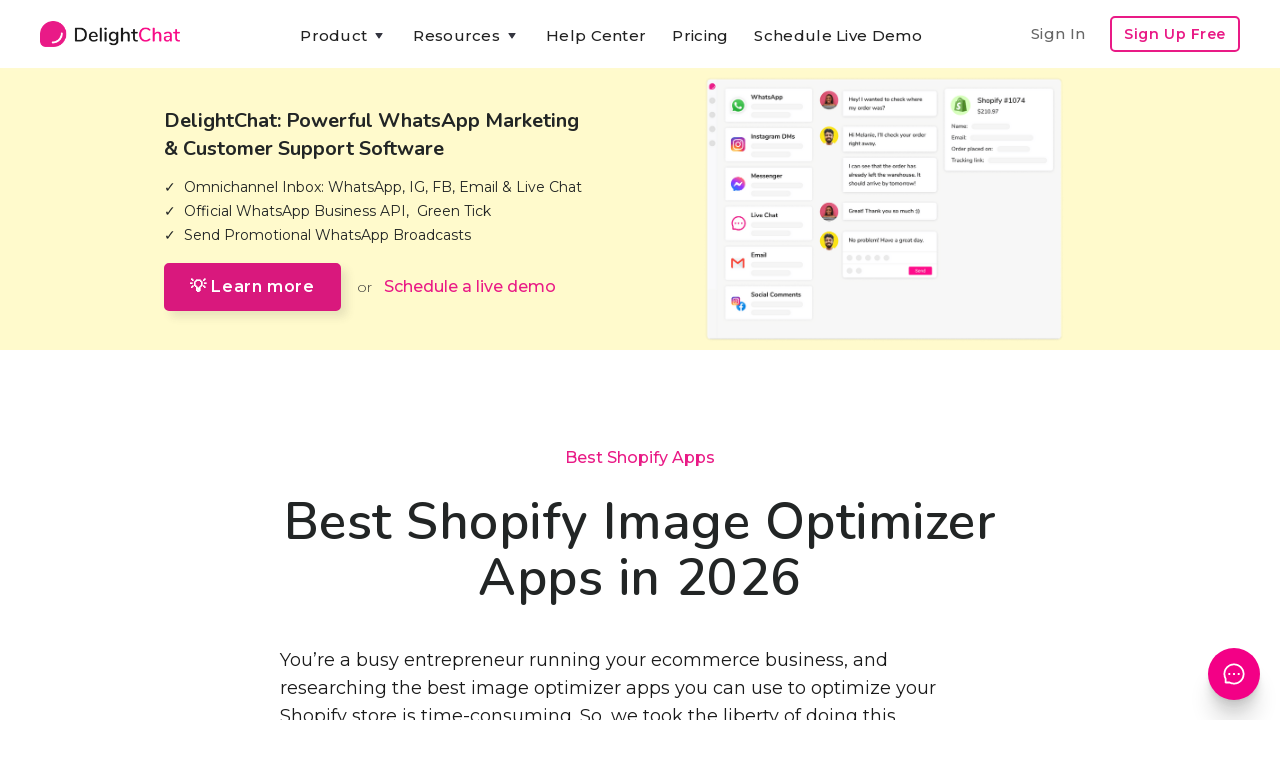

--- FILE ---
content_type: text/html; charset=utf-8
request_url: https://www.delightchat.io/best-shopify-apps/for-image-optimizer
body_size: 14642
content:
<!DOCTYPE html><!-- Last Published: Wed Jan 21 2026 12:26:14 GMT+0000 (Coordinated Universal Time) --><html data-wf-domain="www.delightchat.io" data-wf-page="5f99073177e98647d737f1bc" data-wf-site="5f68a65cd5188c058e27c898" lang="en" data-wf-collection="5f99073177e9862fe337f1ba" data-wf-item-slug="for-image-optimizer"><head><meta charset="utf-8"/><title>10 Best Image Optimizer Apps for Shopify in 2026</title><meta content="Looking for the best image optimization apps for Shopify? Here are the 10 best image optimizer apps you should use, free or paid, based on hundreds of recommendations." name="description"/><meta content="10 Best Image Optimizer Apps for Shopify in 2026" property="og:title"/><meta content="Looking for the best image optimization apps for Shopify? Here are the 10 best image optimizer apps you should use, free or paid, based on hundreds of recommendations." property="og:description"/><meta content="https://cdn.prod.website-files.com/5f68a65d0932e3546d41cc61/5f9d4296ec001f6b2fc036cb_bdf8a0bd9ca12598104cc4026aa5bd4e385a9a37.jpeg" property="og:image"/><meta content="10 Best Image Optimizer Apps for Shopify in 2026" property="twitter:title"/><meta content="Looking for the best image optimization apps for Shopify? Here are the 10 best image optimizer apps you should use, free or paid, based on hundreds of recommendations." property="twitter:description"/><meta content="https://cdn.prod.website-files.com/5f68a65d0932e3546d41cc61/5f9d4296ec001f6b2fc036cb_bdf8a0bd9ca12598104cc4026aa5bd4e385a9a37.jpeg" property="twitter:image"/><meta property="og:type" content="website"/><meta content="summary_large_image" name="twitter:card"/><meta content="width=device-width, initial-scale=1" name="viewport"/><meta content="u4F12EvTP6YS_2injzCPnNTeycPMzav9T-JOn1PaHys" name="google-site-verification"/><link href="https://cdn.prod.website-files.com/5f68a65cd5188c058e27c898/css/delightchat-is-rad.webflow.shared.c4a27e177.min.css" rel="stylesheet" type="text/css" integrity="sha384-xKJ+F3QcTmECHb4Ufwp6lbuiILzjwrntfWOpITQ9W6RnKqRFsihC4xE4eBsSojZA" crossorigin="anonymous"/><link href="https://fonts.googleapis.com" rel="preconnect"/><link href="https://fonts.gstatic.com" rel="preconnect" crossorigin="anonymous"/><script src="https://ajax.googleapis.com/ajax/libs/webfont/1.6.26/webfont.js" type="text/javascript"></script><script type="text/javascript">WebFont.load({  google: {    families: ["Montserrat:100,100italic,200,200italic,300,300italic,400,400italic,500,500italic,600,600italic,700,700italic,800,800italic,900,900italic","Zilla Slab:regular,500,500italic","DM Sans:regular,500,500italic,700,700italic","Caveat:regular","Zeyada:regular","Inter:regular,500,600,700,800","Gayathri:100,regular,700","Roboto:300,regular,500,700","Roboto Slab:300,regular,500,600,700,800","Nunito:300,regular,600,700"]  }});</script><script type="text/javascript">!function(o,c){var n=c.documentElement,t=" w-mod-";n.className+=t+"js",("ontouchstart"in o||o.DocumentTouch&&c instanceof DocumentTouch)&&(n.className+=t+"touch")}(window,document);</script><link href="https://cdn.prod.website-files.com/5f68a65cd5188c058e27c898/5f6dc8a9e2a0dd2453515a60_delightchat-logo-favicon-small.png" rel="shortcut icon" type="image/x-icon"/><link href="https://cdn.prod.website-files.com/5f68a65cd5188c058e27c898/5f6dc8ab3c1f8cca1bfbe473_delightchat-logo-favicon-large.png" rel="apple-touch-icon"/><script type="text/javascript">(function(i,s,o,g,r,a,m){i['GoogleAnalyticsObject']=r;i[r]=i[r]||function(){(i[r].q=i[r].q||[]).push(arguments)},i[r].l=1*new Date();a=s.createElement(o),m=s.getElementsByTagName(o)[0];a.async=1;a.src=g;m.parentNode.insertBefore(a,m)})(window,document,'script','https://www.google-analytics.com/analytics.js','ga');ga('create', 'UA-179308161-1', 'auto');ga('set', 'anonymizeIp', true);ga('send', 'pageview');</script><script async="" src="https://www.googletagmanager.com/gtag/js?id=G-RTM528T0W0"></script><script type="text/javascript">window.dataLayer = window.dataLayer || [];function gtag(){dataLayer.push(arguments);}gtag('set', 'developer_id.dZGVlNj', true);gtag('js', new Date());gtag('config', 'G-RTM528T0W0');</script><script type="text/javascript">!function(f,b,e,v,n,t,s){if(f.fbq)return;n=f.fbq=function(){n.callMethod?n.callMethod.apply(n,arguments):n.queue.push(arguments)};if(!f._fbq)f._fbq=n;n.push=n;n.loaded=!0;n.version='2.0';n.agent='plwebflow';n.queue=[];t=b.createElement(e);t.async=!0;t.src=v;s=b.getElementsByTagName(e)[0];s.parentNode.insertBefore(t,s)}(window,document,'script','https://connect.facebook.net/en_US/fbevents.js');fbq('init', '575121676850306');fbq('track', 'PageView');</script><!-- Google tag (gtag.js) -->
<script async src="https://www.googletagmanager.com/gtag/js?id=G-RTM528T0W0"></script>
<script>
  window.dataLayer = window.dataLayer || [];
  function gtag(){dataLayer.push(arguments);}
  gtag('js', new Date());

  gtag('config', 'G-RTM528T0W0');
</script>

<meta name="facebook-domain-verification" content="dgif4n0v536sdxx94xrms71ryhkr8l" />


<script type="application/ld+json">
{
  "@context": "https://schema.org",
  "@type": "Organization",
  "name": "DelightChat",
  "url": "https://www.delightchat.io/",
  "logo": "https://cdn.prod.website-files.com/5f68a65cd5188c058e27c898/5f6dc8ab3c1f8cca1bfbe473_delightchat-logo-favicon-large.png",
  "image": "https://cdn.prod.website-files.com/5f68a65cd5188c058e27c898/5f70155e05fc6a2b29d89167_delightchat-brand-with-logo.png",
  "description": "DelightChat enables SMBs and Ecommerce brands to increase their sales via WhatsApp Marketing & manage support efficiently with an omnichannel unified inbox. DelightChat helps businesses to get access to official WhatsApp Business API with Green Tick verification.",
  "sameAs": [
    "https://www.facebook.com/delightchat/",
    "https://twitter.com/delightchathq",
    "https://www.instagram.com/delightchat/",
    "https://www.linkedin.com/company/delightchat",
    "https://www.youtube.com/channel/UCAwL-ruLoSRLWI4oJZWAmFw"
  ]
}
</script><style>
html {scroll-behavior:smooth;}

.table-of-contents ol {
    list-style-type: none;
    counter-reset:myCounter;
    line-height:30px
}

.table-of-contents ol li {
    counter-increment: myCounter;
    position:relative;
    

    
}

.table-of-contents ol li::before {
    color:#666;
    content: counter(myCounter);
    display:inline-flex;
    position:absolute;
    left:-40px;
    width: 30px;
    height: 30px;
    max-height: 30px;
    max-width: 30px;
    min-height: 30px;
    min-width: 30px;
    -webkit-box-pack: center;
    -webkit-justify-content: center;
    -ms-flex-pack: center;
    justify-content: center;
    -webkit-box-align: center;
    -webkit-align-items: center;
    -ms-flex-align: center;
    align-items: center;
    border-radius: 90px;
    background-color: #FFE5F3;
    background-image: none;
    background-size: auto;
    -webkit-transition: none 0s ease;
    transition: none 0s ease;
    font-size: 12px;
    font-weight: 500;
    margin-right:10px;
    
}
</style></head><body><div class="navigation-container"><div class="container"><div data-collapse="medium" data-animation="default" data-duration="400" data-easing="ease" data-easing2="ease" role="banner" class="navbar w-nav"><a href="/" data-event-label="Navbar" data-event-category="Navbar - Logo" class="w-nav-brand"><img src="https://cdn.prod.website-files.com/5f68a65cd5188c058e27c898/5f70155e05fc6a2b29d89167_delightchat-brand-with-logo.png" sizes="(max-width: 479px) 96vw, 230.328125px" srcset="https://cdn.prod.website-files.com/5f68a65cd5188c058e27c898/5f70155e05fc6a2b29d89167_delightchat-brand-with-logo-p-500.png 500w, https://cdn.prod.website-files.com/5f68a65cd5188c058e27c898/5f70155e05fc6a2b29d89167_delightchat-brand-with-logo.png 740w" alt="" class="brand-logo-image-navbar ga-event"/></a><nav role="navigation" class="nav-menu-wrapper justify-content-center w-nav-menu"><div class="nav-links nav-links-1"><div data-delay="0" data-hover="true" class="nav-dropdown w-dropdown"><div data-event-label="Navbar" data-event-category="Navbar - Product" class="nav-link ga-event w-dropdown-toggle"><div class="row no-wrap"><div>Product</div><img src="https://cdn.prod.website-files.com/5f68a65cd5188c058e27c898/5f68a65d0932e392da41ccbf_icon-caret-down.svg" alt="" class="dropdown-icon"/></div></div><nav class="dropdown-list w-dropdown-list"><div class="dropdown-grid dropdown-grid-3"><div class="dropdown-menu no-space"><a href="https://www.delightchat.io/feature#channels" class="dropdown-link w-dropdown-link">Support Inbox</a><a href="https://www.delightchat.io/feature#channels" class="dropdown-link w-dropdown-link">WhatsApp</a><a href="https://www.delightchat.io/feature#channels" class="dropdown-link w-dropdown-link">Instagram</a><a href="https://www.delightchat.io/feature#channels" class="dropdown-link w-dropdown-link">Facebook</a><a href="https://www.delightchat.io/feature#channels" class="dropdown-link w-dropdown-link">Live Chat</a><a href="https://www.delightchat.io/feature#channels" class="dropdown-link w-dropdown-link">Email</a><a href="https://www.delightchat.io/feature#automation" class="dropdown-link w-dropdown-link">Contact Widget</a><a href="https://www.delightchat.io/feature#automation" class="dropdown-link w-dropdown-link">Help Articles</a></div><div class="dropdown-menu no-space"><a href="https://www.delightchat.io/feature#whatsapp" class="dropdown-link w-dropdown-link">WhatsApp API</a><a href="https://www.delightchat.io/feature#whatsapp" class="dropdown-link w-dropdown-link">Broadcasts</a><a href="https://www.delightchat.io/feature#whatsapp" class="dropdown-link w-dropdown-link">Abandoned Cart</a><a href="https://www.delightchat.io/feature#whatsapp" class="dropdown-link w-dropdown-link">Order Notifications</a><a href="https://www.delightchat.io/feature#whatsapp" class="dropdown-link w-dropdown-link">COD Verification</a><a href="https://www.delightchat.io/feature#whatsapp" class="dropdown-link w-dropdown-link">ROI Analytics</a></div><div class="dropdown-menu no-space"><a href="https://www.delightchat.io/feature#shopify" class="dropdown-link w-dropdown-link">Shopify Integration</a><a href="https://www.delightchat.io/feature#more" class="dropdown-link w-dropdown-link">Mobile Apps</a><a href="/feature" class="button btn-small-header small-btn-margin-top w-inline-block"><div class="row row-align-center"><div class="text-space-left btn-small-text-small">All Features</div></div></a></div></div></nav></div><div data-delay="0" data-hover="true" class="nav-dropdown w-dropdown"><div data-event-label="Navbar" data-event-category="Navbar - Resources" class="nav-link ga-event w-dropdown-toggle"><div class="row no-wrap"><div>Resources</div><img src="https://cdn.prod.website-files.com/5f68a65cd5188c058e27c898/5f68a65d0932e392da41ccbf_icon-caret-down.svg" alt="" class="dropdown-icon"/></div></div><nav class="dropdown-list w-dropdown-list"><div class="dropdown-grid dropdown-grid-1"><div class="dropdown-menu no-space dropdown-menu-card-width"><a href="/watch-demo-video" class="dropdown-link w-dropdown-link">Watch Product Demo</a><a href="https://www.delightchat.io/help-center-category/onboarding-guides" class="dropdown-link w-dropdown-link">Onboarding Guide</a><a href="/case-studies" class="dropdown-link w-dropdown-link">Case Studies</a><a href="/blog" class="dropdown-link w-dropdown-link">Blog</a><a href="/about" class="dropdown-link w-dropdown-link">About</a><a href="/partner" class="dropdown-link w-dropdown-link">Become a Partner</a><a href="/book-a-demo" class="dropdown-link w-dropdown-link">Schedule Live Demo</a></div></div></nav></div><a href="/help-center" data-event-label="Navbar" data-event-category="Navbar - Watch Demo" class="nav-link ga-event w-nav-link">Help Center</a><a href="/pricing" data-event-label="Navbar" data-event-category="Navbar - Pricing" class="nav-link ga-event w-nav-link">Pricing</a><a href="https://app.delightchat.io/login" data-event-label="Navbar" data-event-category="Navbar - Sign In" target="_blank" class="nav-link nav-link-padding-right nav-link-dropdown-menu ga-event w-nav-link">Sign In</a><a href="/book-a-demo" data-event-label="Navbar" data-event-category="Navbar - Watch Demo" class="nav-link ga-event w-nav-link">Schedule Live Demo</a><a href="https://app.delightchat.io/signup" data-event-label="Navbar" data-event-category="Navbar - Sign Up" target="_blank" class="button button-outline button-small nav-link-dropdown-menu ga-event w-button">Sign Up Free</a></div></nav><div class="nav-menu-button-wrapper"><div class="nav-functions"><a href="https://app.delightchat.io/login" data-event-label="Navbar" data-event-category="Navbar - Sign In" target="_blank" class="nav-link nav-link-padding-right nav-link-dim w-nav-link">Sign In</a><a href="https://app.delightchat.io/signup" data-event-label="Navbar" data-event-category="Navbar - Sign Up" target="_blank" class="button button-outline button-small ga-event w-button">Sign Up Free</a></div><a href="/book-a-demo" data-event-label="Navbar" data-event-category="Navbar - Watch Demo" class="button button-outline button-small signup-navbar-mobile-only ga-event w-button">Product Demo</a><div class="menu-button w-nav-button"><img src="https://cdn.prod.website-files.com/5f68a65cd5188c058e27c898/5f68a65d0932e3931641cc97_icon-menu.svg" alt="" class="menu-icon"/><img src="https://cdn.prod.website-files.com/5f68a65cd5188c058e27c898/5f68a65d0932e3f03141cc8c_icon-x.svg" alt="" class="menu-cross-icon"/></div></div></div><div class="modal"><div class="modal-screen"></div><form action="/search" class="modal-search-form w-form"><div class="card form-input-card"><img src="https://cdn.prod.website-files.com/5f68a65cd5188c058e27c898/5f68a65d0932e341a541cc98_icon-search.svg" alt="" class="form-input-icon"/><input class="form-input form-input-naked w-input" autofocus="true" maxlength="256" name="query" placeholder="Type your search" type="search" id="search" required=""/></div><input type="submit" class="button form-search-button w-button" value="Search"/></form></div></div></div><div class="section section-dc-app-cta-top"><div class="container container-cta-max-width"><div class="row row-split-content cta-top-of-page"><div class="content-width-medium"><div class="small-heading small-heading-top-cta">DelightChat: Powerful WhatsApp Marketing &amp; Customer Support Software</div><div class="text-large dc-app-cta-desc">✓  Omnichannel Inbox: WhatsApp, IG, FB, Email &amp; Live Chat<br/>✓  Official WhatsApp Business API,  Green Tick<br/>✓  Send Promotional WhatsApp Broadcasts</div><div class="margin-top"><div class="sign-up-button-cta cta-small-margin-bottom-mobile"><div class="_2-cta-buttons-div"><a data-event-label="Learn more" data-event-category="Blog - CTA Top - Learn More" href="/" class="button ga-event w-inline-block"><div class="row row-align-center"><div class="text-block-33">💡 Learn more</div></div></a><div class="text-between-2-ctas">or</div><a data-event-label="Book a demo" data-event-category="Landing Pages - Book Demo" href="/book-a-demo" class="link-book-a-demo-cta ga-event">Schedule a live demo</a></div></div></div></div><div class="content-width-medium content-width-med-dc-app-cta-img dc-cta-image-show-mobile-only"><img src="https://cdn.prod.website-files.com/5f68a65cd5188c058e27c898/61b87dbbba94dacc4af034f1_delightchat%20omnichannel%20support%20whatsapp%20marketing.png" width="612" sizes="(max-width: 767px) 100vw, 612px" srcset="https://cdn.prod.website-files.com/5f68a65cd5188c058e27c898/61b87dbbba94dacc4af034f1_delightchat%20omnichannel%20support%20whatsapp%20marketing-p-800.png 800w, https://cdn.prod.website-files.com/5f68a65cd5188c058e27c898/61b87dbbba94dacc4af034f1_delightchat%20omnichannel%20support%20whatsapp%20marketing-p-1080.png 1080w, https://cdn.prod.website-files.com/5f68a65cd5188c058e27c898/61b87dbbba94dacc4af034f1_delightchat%20omnichannel%20support%20whatsapp%20marketing-p-1600.png 1600w, https://cdn.prod.website-files.com/5f68a65cd5188c058e27c898/61b87dbbba94dacc4af034f1_delightchat%20omnichannel%20support%20whatsapp%20marketing.png 1836w" alt=""/></div></div></div></div><div class="section section-less-padding"><div class="container"><div class="section-title-wide no-bottom-space"><div class="row row-justify-center row-ecommerce-resources-link-title"><a href="/best-shopify-apps" class="link-11">Best Shopify Apps</a></div><h1 class="heading">Best Shopify Image Optimizer Apps in 2026</h1><div class="content-width-blog"><div class="bsa-intro-content-div"><div class="article rich-text-blog-styling bsa-intro-rich-text w-richtext"><p>You’re a busy entrepreneur running your ecommerce business, and researching the best image optimizer<strong> </strong>apps you can use to optimize your Shopify store is time-consuming. So, we took the liberty of doing this legwork for you. </p><p>These apps can help you optimize your images and better the customer experience. </p><p>By looking at the app store rating, the number of reviews, the app’s top features, and other subjective parameters, we have curated the best image optimizer apps. We hope this will help you in your research to pick the best app for your store.<br/></p></div></div></div></div></div></div><div class="section bg-gray-4 bottom-space-small"><div class="container"><div class="row row-justify-center"><div class="content-width-blog"><div class="section-subtitle text-large glossary-blog-style-text w-condition-invisible">Looking for the best image optimization apps for Shopify? Here are the 10 best image optimizer apps you should use, free or paid, based on hundreds of recommendations.</div><div class="contents-table"></div><div class="w-dyn-list"><div role="list" class="grid main-blog-post w-dyn-items"><div role="listitem" class="w-dyn-item"><div class="card best-shopify-apps-cards"><div data-w-id="3f9b92fc-3775-8c9c-786d-d776bc83518d" class="card-body case-study-card-body"><img loading="lazy" src="https://cdn.prod.website-files.com/5f68a65d0932e3546d41cc61/5f9a64801cc41a6a6863eecf_1603953789490-avada-seo-image-optimizer-free-best-shopify-apps.png" alt="AVADA SEO Suite" class="shopify-app-image"/><a href="/apps/avada-seo-suite" class="ecommerce-resource-link-block w-inline-block"><h4 class="best-shopify-apps-app-headings">AVADA SEO Suite</h4></a><div class="div-block-app-developer-details"><div class="shopify-app-developer-name">by </div><div class="shopify-app-developer-name">AVADA Commerce</div></div><div class="div-block-shopify-app-rating"><img src="https://cdn.prod.website-files.com/5f68a65cd5188c058e27c898/5fa10ef8339d796a66f56af3_gold%20star.png" loading="lazy" height="16" width="16" alt="" class="shopify-app-review-star-gold"/><img src="https://cdn.prod.website-files.com/5f68a65cd5188c058e27c898/5fa10fbbdaedf60176aeb164_gray%20star.png" loading="lazy" height="16" width="16" alt="" class="shopify-app-review-star-gray w-condition-invisible"/><div class="shopify-app-no-reviews w-condition-invisible">No reviews</div><div class="shopify-app-average-rating">4.9</div><div class="div-app-rating div-app-rating-hide"><div class="shopify-app-reviews-bracket">(</div><div class="shopify-app-reviews-count">1120</div><div class="shopify-app-reviews-bracket">)</div></div></div><div class="shopify-app-pricing">Free</div><div class="reasons-to-consider-text-block">Key features of the app:</div><div class="rich-text-best-shopify-apps-descrption w-richtext">Friendly Google search: Customize the alt, json-ld graphic, Meta tags, Sitemap for almost pages automatically. Made sure that the website follows best practices in Google search. <br><br>Faster page loading: Preload your pages and refine picture sizes to add more content to your wow customers. <br><br>One-click & Auto Pilot: We were confident by 80k+ Magento 2 stores and 35k+ Shopify merchants in seo. If you wouldn't?. </div><div class="best-shopify-apps-link"><a href="https://apps.shopify.com/avada-seo-suite?utm_source=delightchat.io&amp;utm_medium=app-review-article" target="_blank" class="link-block-podcast-links bsa-listicle-card-link w-inline-block"><img src="https://cdn.prod.website-files.com/5f68a65cd5188c058e27c898/5f87e45d12b0af25a21e130d_Link%20arrow.png" loading="lazy" alt="" class="shopify-app-link-image"/><div class="shopify-app-link-text">Shopify App Link</div></a><a href="/apps/avada-seo-suite" target="_blank" class="link-block-podcast-links bsa-listicle-card-link bsa-more-info-link w-inline-block"><img src="https://cdn.prod.website-files.com/5f68a65cd5188c058e27c898/5f87e45d12b0af25a21e130d_Link%20arrow.png" loading="lazy" alt="" class="shopify-app-link-image"/><div class="shopify-app-link-text">More Info</div></a></div></div></div></div><div role="listitem" class="w-dyn-item"><div class="card best-shopify-apps-cards"><div data-w-id="3f9b92fc-3775-8c9c-786d-d776bc83518d" class="card-body case-study-card-body"><img loading="lazy" src="https://cdn.prod.website-files.com/5f68a65d0932e3546d41cc61/5f9a9e5c1d6985268e294796_1603968603863-image-optimizer-best-shopify-apps.png" alt="Image Optimizer" class="shopify-app-image"/><a href="/apps/imageoptimizer" class="ecommerce-resource-link-block w-inline-block"><h4 class="best-shopify-apps-app-headings">Image Optimizer</h4></a><div class="div-block-app-developer-details"><div class="shopify-app-developer-name">by </div><div class="shopify-app-developer-name">Image Optimizer</div></div><div class="div-block-shopify-app-rating"><img src="https://cdn.prod.website-files.com/5f68a65cd5188c058e27c898/5fa10ef8339d796a66f56af3_gold%20star.png" loading="lazy" height="16" width="16" alt="" class="shopify-app-review-star-gold"/><img src="https://cdn.prod.website-files.com/5f68a65cd5188c058e27c898/5fa10fbbdaedf60176aeb164_gray%20star.png" loading="lazy" height="16" width="16" alt="" class="shopify-app-review-star-gray w-condition-invisible"/><div class="shopify-app-no-reviews w-condition-invisible">No reviews</div><div class="shopify-app-average-rating">4.9</div><div class="div-app-rating div-app-rating-hide"><div class="shopify-app-reviews-bracket">(</div><div class="shopify-app-reviews-count">722</div><div class="shopify-app-reviews-bracket">)</div></div></div><div class="shopify-app-pricing">Free</div><div class="reasons-to-consider-text-block">Key features of the app:</div><div class="rich-text-best-shopify-apps-descrption w-richtext">JPEG Compression: Image Optimizer compresses files dynamically to reduce the file size. Speed up your website, boost customer interface and seo!. <br><br>Seo Image Optimization: Image Optimizer sets the alt text automatically by using basic Image templates and increasing seo and Google Image Search rankings. <br><br>Place and Forget: Image Optimizer compresses and optimizes both current and new images, automatically. </div><div class="best-shopify-apps-link"><a href="https://apps.shopify.com/imageoptimizer" target="_blank" class="link-block-podcast-links bsa-listicle-card-link w-inline-block"><img src="https://cdn.prod.website-files.com/5f68a65cd5188c058e27c898/5f87e45d12b0af25a21e130d_Link%20arrow.png" loading="lazy" alt="" class="shopify-app-link-image"/><div class="shopify-app-link-text">Shopify App Link</div></a><a href="/apps/imageoptimizer" target="_blank" class="link-block-podcast-links bsa-listicle-card-link bsa-more-info-link w-inline-block"><img src="https://cdn.prod.website-files.com/5f68a65cd5188c058e27c898/5f87e45d12b0af25a21e130d_Link%20arrow.png" loading="lazy" alt="" class="shopify-app-link-image"/><div class="shopify-app-link-text">More Info</div></a></div></div></div></div><div role="listitem" class="w-dyn-item"><div class="card best-shopify-apps-cards"><div data-w-id="3f9b92fc-3775-8c9c-786d-d776bc83518d" class="card-body case-study-card-body"><img loading="lazy" src="https://cdn.prod.website-files.com/5f68a65d0932e3546d41cc61/5f9ab89f9afc17ad332dff17_1603975327359-minifier-seo-image-optimizer-best-shopify-apps.jpeg" alt="Minifier SEO Image Optimizer" class="shopify-app-image"/><a href="/apps/minifier" class="ecommerce-resource-link-block w-inline-block"><h4 class="best-shopify-apps-app-headings">Minifier SEO Image Optimizer</h4></a><div class="div-block-app-developer-details"><div class="shopify-app-developer-name">by </div><div class="shopify-app-developer-name">Aheadworks</div></div><div class="div-block-shopify-app-rating"><img src="https://cdn.prod.website-files.com/5f68a65cd5188c058e27c898/5fa10ef8339d796a66f56af3_gold%20star.png" loading="lazy" height="16" width="16" alt="" class="shopify-app-review-star-gold"/><img src="https://cdn.prod.website-files.com/5f68a65cd5188c058e27c898/5fa10fbbdaedf60176aeb164_gray%20star.png" loading="lazy" height="16" width="16" alt="" class="shopify-app-review-star-gray w-condition-invisible"/><div class="shopify-app-no-reviews w-condition-invisible">No reviews</div><div class="shopify-app-average-rating">4.5</div><div class="div-app-rating div-app-rating-hide"><div class="shopify-app-reviews-bracket">(</div><div class="shopify-app-reviews-count">585</div><div class="shopify-app-reviews-bracket">)</div></div></div><div class="shopify-app-pricing">Free to install</div><div class="reasons-to-consider-text-block">Key features of the app:</div><div class="rich-text-best-shopify-apps-descrption w-richtext">Improved Store Visibility: Generate alt-labels and picture titles in similarity with best SEO.<br><br>Speedier Page Load: Compress pictures adroitly and guarantee quicker admittance to the substance of your store.<br><br>Enhanced User-Experience: Optimize a wide range of pictures: item photographs just as graphical components of plan.</div><div class="best-shopify-apps-link"><a href="https://apps.shopify.com/minifier" target="_blank" class="link-block-podcast-links bsa-listicle-card-link w-inline-block"><img src="https://cdn.prod.website-files.com/5f68a65cd5188c058e27c898/5f87e45d12b0af25a21e130d_Link%20arrow.png" loading="lazy" alt="" class="shopify-app-link-image"/><div class="shopify-app-link-text">Shopify App Link</div></a><a href="/apps/minifier" target="_blank" class="link-block-podcast-links bsa-listicle-card-link bsa-more-info-link w-inline-block"><img src="https://cdn.prod.website-files.com/5f68a65cd5188c058e27c898/5f87e45d12b0af25a21e130d_Link%20arrow.png" loading="lazy" alt="" class="shopify-app-link-image"/><div class="shopify-app-link-text">More Info</div></a></div></div></div></div><div role="listitem" class="w-dyn-item"><div class="card best-shopify-apps-cards"><div data-w-id="3f9b92fc-3775-8c9c-786d-d776bc83518d" class="card-body case-study-card-body"><img loading="lazy" src="https://cdn.prod.website-files.com/5f68a65d0932e3546d41cc61/5f9a95e47d02f0a4b182a91e_1603966436058-image-optimizer-%252B-compression-best-shopify-apps.jpeg" alt="Image Optimizer + Compression" class="shopify-app-image"/><a href="/apps/crush-pics" class="ecommerce-resource-link-block w-inline-block"><h4 class="best-shopify-apps-app-headings">Image Optimizer + Compression</h4></a><div class="div-block-app-developer-details"><div class="shopify-app-developer-name">by </div><div class="shopify-app-developer-name">Space Squirrel Ltd.</div></div><div class="div-block-shopify-app-rating"><img src="https://cdn.prod.website-files.com/5f68a65cd5188c058e27c898/5fa10ef8339d796a66f56af3_gold%20star.png" loading="lazy" height="16" width="16" alt="" class="shopify-app-review-star-gold"/><img src="https://cdn.prod.website-files.com/5f68a65cd5188c058e27c898/5fa10fbbdaedf60176aeb164_gray%20star.png" loading="lazy" height="16" width="16" alt="" class="shopify-app-review-star-gray w-condition-invisible"/><div class="shopify-app-no-reviews w-condition-invisible">No reviews</div><div class="shopify-app-average-rating">4.8</div><div class="div-app-rating div-app-rating-hide"><div class="shopify-app-reviews-bracket">(</div><div class="shopify-app-reviews-count">766</div><div class="shopify-app-reviews-bracket">)</div></div></div><div class="shopify-app-pricing">Free</div><div class="reasons-to-consider-text-block">Key features of the app:</div><div class="rich-text-best-shopify-apps-descrption w-richtext">Image Compression: Speed up the load time of your store with crush. Pics that is easy to use automatic compression of images. Smaller frame sizes = faster page load times. <br><br>Seo Image Optimization: Using crush. Pics intuitive Image renaming wizard, allow search engines to find and grasp photos of your product. <br><br>Completely Automated: Pick your compression and rename settings once and let crush. Pics work away compressing and renaming the context as you go. </div><div class="best-shopify-apps-link"><a href="https://apps.shopify.com/crush-pics" target="_blank" class="link-block-podcast-links bsa-listicle-card-link w-inline-block"><img src="https://cdn.prod.website-files.com/5f68a65cd5188c058e27c898/5f87e45d12b0af25a21e130d_Link%20arrow.png" loading="lazy" alt="" class="shopify-app-link-image"/><div class="shopify-app-link-text">Shopify App Link</div></a><a href="/apps/crush-pics" target="_blank" class="link-block-podcast-links bsa-listicle-card-link bsa-more-info-link w-inline-block"><img src="https://cdn.prod.website-files.com/5f68a65cd5188c058e27c898/5f87e45d12b0af25a21e130d_Link%20arrow.png" loading="lazy" alt="" class="shopify-app-link-image"/><div class="shopify-app-link-text">More Info</div></a></div></div></div></div><div role="listitem" class="w-dyn-item"><div class="card best-shopify-apps-cards"><div data-w-id="3f9b92fc-3775-8c9c-786d-d776bc83518d" class="card-body case-study-card-body"><img loading="lazy" src="https://cdn.prod.website-files.com/5f68a65d0932e3546d41cc61/5f9ab3bae1a8394cbec35e2f_1603974074133-image-slider%252C-product-carousel-best-shopify-apps.jpeg" alt="Image Slider, Product Carousel" class="shopify-app-image"/><a href="/apps/powr-image-slider" class="ecommerce-resource-link-block w-inline-block"><h4 class="best-shopify-apps-app-headings">Image Slider, Product Carousel</h4></a><div class="div-block-app-developer-details"><div class="shopify-app-developer-name">by </div><div class="shopify-app-developer-name">POWR.io</div></div><div class="div-block-shopify-app-rating"><img src="https://cdn.prod.website-files.com/5f68a65cd5188c058e27c898/5fa10ef8339d796a66f56af3_gold%20star.png" loading="lazy" height="16" width="16" alt="" class="shopify-app-review-star-gold"/><img src="https://cdn.prod.website-files.com/5f68a65cd5188c058e27c898/5fa10fbbdaedf60176aeb164_gray%20star.png" loading="lazy" height="16" width="16" alt="" class="shopify-app-review-star-gray w-condition-invisible"/><div class="shopify-app-no-reviews w-condition-invisible">No reviews</div><div class="shopify-app-average-rating">4.4</div><div class="div-app-rating div-app-rating-hide"><div class="shopify-app-reviews-bracket">(</div><div class="shopify-app-reviews-count">213</div><div class="shopify-app-reviews-bracket">)</div></div></div><div class="shopify-app-pricing">Free</div><div class="reasons-to-consider-text-block">Key features of the app:</div><div class="rich-text-best-shopify-apps-descrption w-richtext">Customize the stock Slider: Choose from the style of a carousel or slideshow. Add captions, keys, slider arrows, images, backgrounds for sliders, borders and protection against clones. <br><br>Testimonial Slideshow: Display customer testimonials for social evidence in an elegant lookbook style, or create a slideshow with customer logo to build faith. <br><br>Custom Lookbook: Put the picture slider on a loop to make sure clients don't forget crucial details!  Use slider as a carousel to display the latest items. </div><div class="best-shopify-apps-link"><a href="https://apps.shopify.com/powr-image-slider" target="_blank" class="link-block-podcast-links bsa-listicle-card-link w-inline-block"><img src="https://cdn.prod.website-files.com/5f68a65cd5188c058e27c898/5f87e45d12b0af25a21e130d_Link%20arrow.png" loading="lazy" alt="" class="shopify-app-link-image"/><div class="shopify-app-link-text">Shopify App Link</div></a><a href="/apps/powr-image-slider" target="_blank" class="link-block-podcast-links bsa-listicle-card-link bsa-more-info-link w-inline-block"><img src="https://cdn.prod.website-files.com/5f68a65cd5188c058e27c898/5f87e45d12b0af25a21e130d_Link%20arrow.png" loading="lazy" alt="" class="shopify-app-link-image"/><div class="shopify-app-link-text">More Info</div></a></div></div></div></div><div role="listitem" class="w-dyn-item"><div class="card best-shopify-apps-cards"><div data-w-id="3f9b92fc-3775-8c9c-786d-d776bc83518d" class="card-body case-study-card-body"><img loading="lazy" src="https://cdn.prod.website-files.com/5f68a65d0932e3546d41cc61/5f9abb94440d6515ebf061df_1603976083549-banner-slider-by-secomapp-best-shopify-apps.png" alt="SmartBN: Banner Slider by Secomapp" class="shopify-app-image"/><a href="/apps/banner-slider" class="ecommerce-resource-link-block w-inline-block"><h4 class="best-shopify-apps-app-headings">SmartBN: Banner Slider by Secomapp</h4></a><div class="div-block-app-developer-details"><div class="shopify-app-developer-name">by </div><div class="shopify-app-developer-name">Secomapp</div></div><div class="div-block-shopify-app-rating"><img src="https://cdn.prod.website-files.com/5f68a65cd5188c058e27c898/5fa10ef8339d796a66f56af3_gold%20star.png" loading="lazy" height="16" width="16" alt="" class="shopify-app-review-star-gold"/><img src="https://cdn.prod.website-files.com/5f68a65cd5188c058e27c898/5fa10fbbdaedf60176aeb164_gray%20star.png" loading="lazy" height="16" width="16" alt="" class="shopify-app-review-star-gray w-condition-invisible"/><div class="shopify-app-no-reviews w-condition-invisible">No reviews</div><div class="shopify-app-average-rating">4.6</div><div class="div-app-rating div-app-rating-hide"><div class="shopify-app-reviews-bracket">(</div><div class="shopify-app-reviews-count">145</div><div class="shopify-app-reviews-bracket">)</div></div></div><div class="shopify-app-pricing">Free</div><div class="reasons-to-consider-text-block">Key features of the app:</div><div class="rich-text-best-shopify-apps-descrption w-richtext"><p>Banner Slider is a great app that allows uploading, customizing and showing a series of banner as sliders. The app supports 40+ sliders: Simple Fade Slideshow, Image Gallery, Banner Rotator, Banner Slider, Carousel Slider, Image Gallery with Vertical Thumbnail, Image Slider, Image Slider 2, List Slider, Thumbnail Navigator With Arrows, Scrolling Logo, etc.</p></div><div class="best-shopify-apps-link"><a href="https://partners.secomapp.com/apps/bannerslider/Delight.chat" target="_blank" class="link-block-podcast-links bsa-listicle-card-link w-inline-block"><img src="https://cdn.prod.website-files.com/5f68a65cd5188c058e27c898/5f87e45d12b0af25a21e130d_Link%20arrow.png" loading="lazy" alt="" class="shopify-app-link-image"/><div class="shopify-app-link-text">Shopify App Link</div></a><a href="/apps/banner-slider" target="_blank" class="link-block-podcast-links bsa-listicle-card-link bsa-more-info-link w-inline-block"><img src="https://cdn.prod.website-files.com/5f68a65cd5188c058e27c898/5f87e45d12b0af25a21e130d_Link%20arrow.png" loading="lazy" alt="" class="shopify-app-link-image"/><div class="shopify-app-link-text">More Info</div></a></div></div></div></div><div role="listitem" class="w-dyn-item"><div class="card best-shopify-apps-cards"><div data-w-id="3f9b92fc-3775-8c9c-786d-d776bc83518d" class="card-body case-study-card-body"><img loading="lazy" src="https://cdn.prod.website-files.com/5f68a65d0932e3546d41cc61/5f9baad278c9ad84af7dfab4_1604037328553-variant-image-penguin-best-shopify-apps.jpeg" alt="Variant Image Penguin" class="shopify-app-image"/><a href="/apps/variantimagegrouper" class="ecommerce-resource-link-block w-inline-block"><h4 class="best-shopify-apps-app-headings">Variant Image Penguin</h4></a><div class="div-block-app-developer-details"><div class="shopify-app-developer-name">by </div><div class="shopify-app-developer-name">VIP App</div></div><div class="div-block-shopify-app-rating"><img src="https://cdn.prod.website-files.com/5f68a65cd5188c058e27c898/5fa10ef8339d796a66f56af3_gold%20star.png" loading="lazy" height="16" width="16" alt="" class="shopify-app-review-star-gold"/><img src="https://cdn.prod.website-files.com/5f68a65cd5188c058e27c898/5fa10fbbdaedf60176aeb164_gray%20star.png" loading="lazy" height="16" width="16" alt="" class="shopify-app-review-star-gray w-condition-invisible"/><div class="shopify-app-no-reviews w-condition-invisible">No reviews</div><div class="shopify-app-average-rating">4.4</div><div class="div-app-rating div-app-rating-hide"><div class="shopify-app-reviews-bracket">(</div><div class="shopify-app-reviews-count">106</div><div class="shopify-app-reviews-bracket">)</div></div></div><div class="shopify-app-pricing">Starts at $4.99/month</div><div class="reasons-to-consider-text-block">Key features of the app:</div><div class="rich-text-best-shopify-apps-descrption w-richtext">different pictures per variation: Assign numerous pictures per variation without swarming your item page.<br><br>Easy simplified task: Easily intuitive your pictures onto the coordinating variant.<br><br>Installation administration: Installation administration for persevering subjects. We make an honest effort to get this working with your topic.</div><div class="best-shopify-apps-link"><a href="https://apps.shopify.com/variantimagegrouper" target="_blank" class="link-block-podcast-links bsa-listicle-card-link w-inline-block"><img src="https://cdn.prod.website-files.com/5f68a65cd5188c058e27c898/5f87e45d12b0af25a21e130d_Link%20arrow.png" loading="lazy" alt="" class="shopify-app-link-image"/><div class="shopify-app-link-text">Shopify App Link</div></a><a href="/apps/variantimagegrouper" target="_blank" class="link-block-podcast-links bsa-listicle-card-link bsa-more-info-link w-inline-block"><img src="https://cdn.prod.website-files.com/5f68a65cd5188c058e27c898/5f87e45d12b0af25a21e130d_Link%20arrow.png" loading="lazy" alt="" class="shopify-app-link-image"/><div class="shopify-app-link-text">More Info</div></a></div></div></div></div><div role="listitem" class="w-dyn-item"><div class="card best-shopify-apps-cards"><div data-w-id="3f9b92fc-3775-8c9c-786d-d776bc83518d" class="card-body case-study-card-body"><img loading="lazy" src="https://cdn.prod.website-files.com/5f68a65d0932e3546d41cc61/5f9abb145bea2020c4a114df_1603975955658-plug-in-speed-optimizer-best-shopify-apps.png" alt="Plug in Speed optimizer" class="shopify-app-image"/><a href="/apps/plug-in-speed" class="ecommerce-resource-link-block w-inline-block"><h4 class="best-shopify-apps-app-headings">Plug in Speed optimizer</h4></a><div class="div-block-app-developer-details"><div class="shopify-app-developer-name">by </div><div class="shopify-app-developer-name">SureSwift Capital</div></div><div class="div-block-shopify-app-rating"><img src="https://cdn.prod.website-files.com/5f68a65cd5188c058e27c898/5fa10ef8339d796a66f56af3_gold%20star.png" loading="lazy" height="16" width="16" alt="" class="shopify-app-review-star-gold"/><img src="https://cdn.prod.website-files.com/5f68a65cd5188c058e27c898/5fa10fbbdaedf60176aeb164_gray%20star.png" loading="lazy" height="16" width="16" alt="" class="shopify-app-review-star-gray w-condition-invisible"/><div class="shopify-app-no-reviews w-condition-invisible">No reviews</div><div class="shopify-app-average-rating">4.1</div><div class="div-app-rating div-app-rating-hide"><div class="shopify-app-reviews-bracket">(</div><div class="shopify-app-reviews-count">77</div><div class="shopify-app-reviews-bracket">)</div></div></div><div class="shopify-app-pricing">Starts at $39/month</div><div class="reasons-to-consider-text-block">Key features of the app:</div><div class="rich-text-best-shopify-apps-descrption w-richtext">Website design enhancement Speed Optimization: Improve page speed stacking time for better SEO positioning and to expand changes. More traffic from web crawlers like Google/Bing.<br><br>Automatic Image Compression: One-tick arrangement for programmed picture streamlining. Decrease all picture sizes: assortment/page/blog/subject/item pictures. Keep quality.<br><br>Optimize CSS/JavaScript (JS): Compress and minify subject code consequently. Code accelerate without engineers. Quick stacking pages for upbeat (changing over) clients and SEO.</div><div class="best-shopify-apps-link"><a href="https://apps.shopify.com/plug-in-speed" target="_blank" class="link-block-podcast-links bsa-listicle-card-link w-inline-block"><img src="https://cdn.prod.website-files.com/5f68a65cd5188c058e27c898/5f87e45d12b0af25a21e130d_Link%20arrow.png" loading="lazy" alt="" class="shopify-app-link-image"/><div class="shopify-app-link-text">Shopify App Link</div></a><a href="/apps/plug-in-speed" target="_blank" class="link-block-podcast-links bsa-listicle-card-link bsa-more-info-link w-inline-block"><img src="https://cdn.prod.website-files.com/5f68a65cd5188c058e27c898/5f87e45d12b0af25a21e130d_Link%20arrow.png" loading="lazy" alt="" class="shopify-app-link-image"/><div class="shopify-app-link-text">More Info</div></a></div></div></div></div><div role="listitem" class="w-dyn-item"><div class="card best-shopify-apps-cards"><div data-w-id="3f9b92fc-3775-8c9c-786d-d776bc83518d" class="card-body case-study-card-body"><img loading="lazy" src="https://cdn.prod.website-files.com/5f68a65d0932e3546d41cc61/5f9ac9d4946c86db34c86366_1603979731722-litextension-wix-import-best-shopify-apps.png" alt="ImageFinder" class="shopify-app-image"/><a href="/apps/image-finder" class="ecommerce-resource-link-block w-inline-block"><h4 class="best-shopify-apps-app-headings">ImageFinder</h4></a><div class="div-block-app-developer-details"><div class="shopify-app-developer-name">by </div><div class="shopify-app-developer-name">Data Here-to-There</div></div><div class="div-block-shopify-app-rating"><img src="https://cdn.prod.website-files.com/5f68a65cd5188c058e27c898/5fa10ef8339d796a66f56af3_gold%20star.png" loading="lazy" height="16" width="16" alt="" class="shopify-app-review-star-gold"/><img src="https://cdn.prod.website-files.com/5f68a65cd5188c058e27c898/5fa10fbbdaedf60176aeb164_gray%20star.png" loading="lazy" height="16" width="16" alt="" class="shopify-app-review-star-gray w-condition-invisible"/><div class="shopify-app-no-reviews w-condition-invisible">No reviews</div><div class="shopify-app-average-rating">4.8</div><div class="div-app-rating div-app-rating-hide"><div class="shopify-app-reviews-bracket">(</div><div class="shopify-app-reviews-count">4</div><div class="shopify-app-reviews-bracket">)</div></div></div><div class="shopify-app-pricing">Free to install</div><div class="reasons-to-consider-text-block">Key features of the app:</div><div class="rich-text-best-shopify-apps-descrption w-richtext">Discover pictures for your items: Does your store have items with missing pictures? The ImageFinder can discover new ones for you.<br><br>Replace irritating placeholders: Does your outsource provider use placeholder pictures? These nonexclusive symbols can make your store look awful. Supplant them with genuine images.<br><br>Professional looking store: Would you purchase an item that you can't see? Items without pictures don't sell. Improve deals with the correct pictures.</div><div class="best-shopify-apps-link"><a href="https://apps.shopify.com/image-finder" target="_blank" class="link-block-podcast-links bsa-listicle-card-link w-inline-block"><img src="https://cdn.prod.website-files.com/5f68a65cd5188c058e27c898/5f87e45d12b0af25a21e130d_Link%20arrow.png" loading="lazy" alt="" class="shopify-app-link-image"/><div class="shopify-app-link-text">Shopify App Link</div></a><a href="/apps/image-finder" target="_blank" class="link-block-podcast-links bsa-listicle-card-link bsa-more-info-link w-inline-block"><img src="https://cdn.prod.website-files.com/5f68a65cd5188c058e27c898/5f87e45d12b0af25a21e130d_Link%20arrow.png" loading="lazy" alt="" class="shopify-app-link-image"/><div class="shopify-app-link-text">More Info</div></a></div></div></div></div><div role="listitem" class="w-dyn-item"><div class="card best-shopify-apps-cards"><div data-w-id="3f9b92fc-3775-8c9c-786d-d776bc83518d" class="card-body case-study-card-body"><img loading="lazy" src="https://cdn.prod.website-files.com/5f68a65d0932e3546d41cc61/5f9bb2ab808188c28ee95ce9_1604039337850-awesome-seo-image-optimizer-best-shopify-apps.png" alt="Awesome SEO Image Optimizer" class="shopify-app-image"/><a href="/apps/awesome-image-optimizer" class="ecommerce-resource-link-block w-inline-block"><h4 class="best-shopify-apps-app-headings">Awesome SEO Image Optimizer</h4></a><div class="div-block-app-developer-details"><div class="shopify-app-developer-name">by </div><div class="shopify-app-developer-name">Awesome Store Apps</div></div><div class="div-block-shopify-app-rating"><img src="https://cdn.prod.website-files.com/5f68a65cd5188c058e27c898/5fa10ef8339d796a66f56af3_gold%20star.png" loading="lazy" height="16" width="16" alt="" class="shopify-app-review-star-gold"/><img src="https://cdn.prod.website-files.com/5f68a65cd5188c058e27c898/5fa10fbbdaedf60176aeb164_gray%20star.png" loading="lazy" height="16" width="16" alt="" class="shopify-app-review-star-gray w-condition-invisible"/><div class="shopify-app-no-reviews w-condition-invisible">No reviews</div><div class="shopify-app-average-rating">4.2</div><div class="div-app-rating div-app-rating-hide"><div class="shopify-app-reviews-bracket">(</div><div class="shopify-app-reviews-count">13</div><div class="shopify-app-reviews-bracket">)</div></div></div><div class="shopify-app-pricing">Starts at $9.99/month</div><div class="reasons-to-consider-text-block">Key features of the app:</div><div class="rich-text-best-shopify-apps-descrption w-richtext">More Customers = More Money: Get higher SEO rankings with enhanced, quick stacking pictures and drive more clients to your store.<br><br>Fully Automated: Set up once and overlook - Awesome Image Optimizer watches out for your pictures and naturally streamlines all of them.<br><br>Make Time for Important Work: You're not a picture analyzer, you have your business to deal with. Let us enhance your pictures for you.</div><div class="best-shopify-apps-link"><a href="https://apps.shopify.com/awesome-image-optimizer" target="_blank" class="link-block-podcast-links bsa-listicle-card-link w-inline-block"><img src="https://cdn.prod.website-files.com/5f68a65cd5188c058e27c898/5f87e45d12b0af25a21e130d_Link%20arrow.png" loading="lazy" alt="" class="shopify-app-link-image"/><div class="shopify-app-link-text">Shopify App Link</div></a><a href="/apps/awesome-image-optimizer" target="_blank" class="link-block-podcast-links bsa-listicle-card-link bsa-more-info-link w-inline-block"><img src="https://cdn.prod.website-files.com/5f68a65cd5188c058e27c898/5f87e45d12b0af25a21e130d_Link%20arrow.png" loading="lazy" alt="" class="shopify-app-link-image"/><div class="shopify-app-link-text">More Info</div></a></div></div></div></div></div></div></div></div></div></div><div class="section section-no-margin-top"><div class="container"><div class="section-title-wide no-bottom-space"><div class="content-width-blog"><div class="bsa-outro-content-div bsa-listing-outro-cms w-condition-invisible"><div class="article rich-text-blog-styling bsa-intro-rich-text w-dyn-bind-empty w-richtext"></div></div><div class="bsa-outro-content-div"><div class="article rich-text-blog-styling bsa-intro-rich-text w-richtext"><p>We know that choosing the right app can be daunting. These are the best apps we found during our research, and we honestly hope one of them is the right one for your store.</p><p>If you think there&#x27;s an excellent app worthy of this list, drop an email to our team at marketing@delight(dot)chat. Until then, happy growing!</p></div></div></div></div></div></div><div class="section section-margin-top-less section-margin-bottom-more"><div class="container container-cta-max-width"><div class="row row-split-content row-cta-blog-post-end"><div class="content-width-medium"><div class="small-heading">Streamline Customer Support &amp; Boost Revenues with DelightChat</div><div class="text-large end-of-blog-cta-subtitle-text">Easily manage all your customer interactions - WhatsApp, Instagram, Facebook, Emails, &amp; Live Chat - from one <span class="text-span-light-bold">efficient omnichannel inbox</span>.<br/><br/>Increase your sales with <span class="text-span-light-bold">powerful WhatsApp Marketing</span>: Promotional Broadcasts, Abandoned Cart Recovery, advanced Customer Segments and more, all through the Official API.</div><div class="margin-top margin-top-extra"><div class="sign-up-button-cta"><div class="_2-cta-buttons-div"><a data-event-label="Learn more" data-event-category="Blog - CTA Top - Learn More" href="/" class="button ga-event w-inline-block"><div class="row row-align-center"><div class="text-block-33">💡 Learn more</div></div></a><div class="text-between-2-ctas">or</div><a data-event-label="Book a demo" data-event-category="Landing Pages - Book Demo" href="/book-a-demo" class="link-book-a-demo-cta ga-event">Schedule a live demo</a></div></div></div></div><div class="content-width-large"><img src="https://cdn.prod.website-files.com/5f68a65cd5188c058e27c898/61b87dbbba94dacc4af034f1_delightchat%20omnichannel%20support%20whatsapp%20marketing.png" width="612" sizes="(max-width: 767px) 100vw, 612px" srcset="https://cdn.prod.website-files.com/5f68a65cd5188c058e27c898/61b87dbbba94dacc4af034f1_delightchat%20omnichannel%20support%20whatsapp%20marketing-p-800.png 800w, https://cdn.prod.website-files.com/5f68a65cd5188c058e27c898/61b87dbbba94dacc4af034f1_delightchat%20omnichannel%20support%20whatsapp%20marketing-p-1080.png 1080w, https://cdn.prod.website-files.com/5f68a65cd5188c058e27c898/61b87dbbba94dacc4af034f1_delightchat%20omnichannel%20support%20whatsapp%20marketing-p-1600.png 1600w, https://cdn.prod.website-files.com/5f68a65cd5188c058e27c898/61b87dbbba94dacc4af034f1_delightchat%20omnichannel%20support%20whatsapp%20marketing.png 1836w" alt=""/></div></div></div></div><div class="section bg-gray-4 related-bsa-collection"><div class="container"><div class="section-title"><h5>Related Best Shopify Apps Collections</h5></div><div class="w-dyn-list"><div role="list" class="grid-quarters w-dyn-items"><div role="listitem" class="w-dyn-item"><div class="card no-border blog-card"><a href="/best-shopify-apps/content-protector" class="w-inline-block"><div class="card-body blog-card-body glossary-card-body best-shopify-apps-related-card-body"><h4 class="heading-4 heading-glossary-card heading-best-shopify-apps-related-card">8 Best Content Protector Apps for Shopify</h4></div><div class="card-foot no-border text-small glossary-card-foot best-shopify-apps-related-card-foot"><div class="div-best-shopify-app-view-links"><div class="link-glossary-card-margins best-shopify-apps-browse-text">View</div><img src="https://cdn.prod.website-files.com/5f68a65cd5188c058e27c898/5f87e45d12b0af25a21e130d_Link%20arrow.png" loading="lazy" width="12" height="12" alt="" class="image-link-out"/></div></div></a></div></div><div role="listitem" class="w-dyn-item"><div class="card no-border blog-card"><a href="/best-shopify-apps/for-store-locator" class="w-inline-block"><div class="card-body blog-card-body glossary-card-body best-shopify-apps-related-card-body"><h4 class="heading-4 heading-glossary-card heading-best-shopify-apps-related-card">26 Best Shopify Store Locator Apps</h4></div><div class="card-foot no-border text-small glossary-card-foot best-shopify-apps-related-card-foot"><div class="div-best-shopify-app-view-links"><div class="link-glossary-card-margins best-shopify-apps-browse-text">View</div><img src="https://cdn.prod.website-files.com/5f68a65cd5188c058e27c898/5f87e45d12b0af25a21e130d_Link%20arrow.png" loading="lazy" width="12" height="12" alt="" class="image-link-out"/></div></div></a></div></div><div role="listitem" class="w-dyn-item"><div class="card no-border blog-card"><a href="/best-shopify-apps/for-sms" class="w-inline-block"><div class="card-body blog-card-body glossary-card-body best-shopify-apps-related-card-body"><h4 class="heading-4 heading-glossary-card heading-best-shopify-apps-related-card">18 Best SMS Apps for Shopify</h4></div><div class="card-foot no-border text-small glossary-card-foot best-shopify-apps-related-card-foot"><div class="div-best-shopify-app-view-links"><div class="link-glossary-card-margins best-shopify-apps-browse-text">View</div><img src="https://cdn.prod.website-files.com/5f68a65cd5188c058e27c898/5f87e45d12b0af25a21e130d_Link%20arrow.png" loading="lazy" width="12" height="12" alt="" class="image-link-out"/></div></div></a></div></div><div role="listitem" class="w-dyn-item"><div class="card no-border blog-card"><a href="/best-shopify-apps/for-frequently-bought-together" class="w-inline-block"><div class="card-body blog-card-body glossary-card-body best-shopify-apps-related-card-body"><h4 class="heading-4 heading-glossary-card heading-best-shopify-apps-related-card">8 Best Frequently Bought Together Apps for Shopify</h4></div><div class="card-foot no-border text-small glossary-card-foot best-shopify-apps-related-card-foot"><div class="div-best-shopify-app-view-links"><div class="link-glossary-card-margins best-shopify-apps-browse-text">View</div><img src="https://cdn.prod.website-files.com/5f68a65cd5188c058e27c898/5f87e45d12b0af25a21e130d_Link%20arrow.png" loading="lazy" width="12" height="12" alt="" class="image-link-out"/></div></div></a></div></div></div></div></div></div><div class="footer bg-gray-4"><div class="container"><div class="footer-2-header less-margin-footer"><img src="https://cdn.prod.website-files.com/5f68a65cd5188c058e27c898/5f70155e05fc6a2b29d89167_delightchat-brand-with-logo.png" width="148" sizes="(max-width: 479px) 100vw, 148px" srcset="https://cdn.prod.website-files.com/5f68a65cd5188c058e27c898/5f70155e05fc6a2b29d89167_delightchat-brand-with-logo-p-500.png 500w, https://cdn.prod.website-files.com/5f68a65cd5188c058e27c898/5f70155e05fc6a2b29d89167_delightchat-brand-with-logo.png 740w" alt=""/></div><div class="footer-2-header less-margin-footer"><div class="footer-2-subscribe-text footer-dc-description">Grow your D2C brand with an omnichannel helpdesk that streamlines messages across all support channels like WhatsApp, Instagram, FB, Email &amp; Live Chat. And also helps you grow revenues through WhatsApp Marketing. <a href="/"><span class="text-span-56">Learn More</span></a>.</div></div><div class="footer-row footer-extra-margin-below"><div class="footer-right footer-center"><div><ul role="list" class="social-icons-list social-icons-margin-bottom w-list-unstyled"><li class="list-item hide-list-item"><a href="mailto:preetam@delight.chat?cc=marketing@delight.chat&amp;subject=Tell%20me%20more%20about%20DelightChat&amp;body=Hey%20there%2C%0D%0A%0D%0AI&#x27;m%20interested%20to%20learn%20more%20about%20DelightChat%20and%20use%20it%20for%20my%20Shopify%20e-commerce%20store.%0D%0A%0D%0A%3Ctell%20us%20more%20about%20your%20customer%20support%20needs%3E%0D%0A%3Cshare%20your%20store%20url%3E" class="button-circle button-small w-inline-block"><img src="https://cdn.prod.website-files.com/5f68a65cd5188c058e27c898/5f72fb5136fc0bd51e7f58d9_Email-icon.png" alt="" class="social-icon"/></a></li><li class="list-item"><a href="https://twitter.com/delightchathq" target="_blank" class="button-circle button-small w-inline-block"><img src="https://cdn.prod.website-files.com/5f68a65cd5188c058e27c898/5f68a65d0932e3f4a741ccb4_twitter.svg" alt="" class="social-icon social-icon-dark"/></a></li><li class="list-item"><a href="https://www.linkedin.com/company/delightchat/" target="_blank" class="button-circle button-small w-inline-block"><img src="https://cdn.prod.website-files.com/5f68a65cd5188c058e27c898/5f68a65d0932e342ad41ccb1_linkedin.svg" alt="" class="social-icon social-icon-dark"/></a></li><li class="list-item"><a href="https://www.instagram.com/delightchat/" target="_blank" class="button-circle button-small w-inline-block"><img src="https://cdn.prod.website-files.com/5f68a65cd5188c058e27c898/5f68a65d0932e3e7a441ccda_instagram.svg" alt="" class="social-icon social-icon-dark"/></a></li><li class="list-item"><a href="https://www.facebook.com/delightchat" target="_blank" class="button-circle button-small w-inline-block"><img src="https://cdn.prod.website-files.com/5f68a65cd5188c058e27c898/5f68a65d0932e365ef41cc95_facebook.svg" alt="" class="social-icon social-icon-dark"/></a></li></ul><div class="card no-border"><div class="card-body"><div class="text-large text-large-center-align">Need help or have questions?</div></div><div class="card-foot"><a href="mailto:sales@delight.chat?subject=Need%20help%20regarding%20DelightChat" target="_blank" class="button button-block w-button">Contact Sales</a><div class="text-small text-small-contact-support">Email address: <strong>sales@delight.chat</strong><br/></div></div></div><div class="div-block-11"><div class="text-small text-small-contact-support">For marketing inquiries: <a href="mailto:marketing@delight.chat?subject=Marketing%20inquiry%20with%20DelightChat">marketing@delight.chat</a><br/></div></div></div></div></div></div><div class="container"><div data-w-id="e5a943cb-7a5a-abcf-2e27-3f2e63cd3fe3" class="footer-row"><div class="footer-right footer-center"><div class="footer-menu-column"><div class="footer-column-div-blocks"><h6 class="h6-small">Pages</h6><ul role="list" class="link-list w-list-unstyled"><li><a href="/" class="hover-link text-white">Home</a></li><li><a href="/pricing" class="hover-link text-white">Pricing</a></li><li><a href="/blog" class="hover-link text-white">Blog</a></li><li><a href="/help-center" class="hover-link text-white">Help Center</a></li><li><a href="/case-studies" class="hover-link text-white">Case Studies</a></li><li><a href="/watch-demo-video" class="hover-link text-white">Watch Product Demo</a></li><li><a href="/book-a-demo" class="hover-link text-white">Schedule Live Demo</a></li><li><a href="/legal/terms-of-service" target="_blank" class="hover-link text-white">Terms of Use</a></li><li><a href="/legal/privacy-policy" target="_blank" class="hover-link text-white">Privacy Policy</a></li><li><a href="/partner" class="hover-link text-white">Become a Partner</a></li></ul></div><div class="footer-column-div-blocks"><h6 class="h6-small">Partners</h6><ul role="list" class="link-list w-list-unstyled"><li><a href="https://www.petportraitgenerator.ai/" target="_blank" class="hover-link text-white">AI Pet Portrait Generator</a></li><li><a href="https://www.black-churches.com/" target="_blank" class="hover-link text-white">Black Churches</a></li><li><a href="https://www.bibleversegenerator.ai/" target="_blank" class="hover-link text-white">Bible Verse Generator</a></li><li><a href="https://www.biblicallyaccurate.org/" target="_blank" class="hover-link text-white">Biblically Accurate Characters</a></li><li><a href="https://www.audiovideototext.com/video-to-text" target="_blank" class="hover-link text-white">Transcribe Video to Text</a></li><li><a href="https://www.audiovideototext.com/audio-to-text" target="_blank" class="hover-link text-white">Transcribe Audio to Text</a></li></ul></div></div><div class="footer-menu-column"><div class="footer-column-div-blocks"><h6 class="h6-small">Product</h6><ul role="list" class="link-list w-list-unstyled"><li><a href="/shopify-help-desk-app" class="hover-link text-white">Helpdesk for Shopify brands</a></li><li><a href="https://www.delightchat.io/feature#channels" class="hover-link text-white">Omnichannel Support Inbox</a></li><li><a href="https://www.delightchat.io/feature#whatsapp" class="hover-link text-white">WhatsApp Marketing</a></li><li><a href="https://www.delightchat.io/feature#whatsapp" class="hover-link text-white">WhatsApp Cart Recovery</a></li><li><a href="https://www.delightchat.io/feature#whatsapp" class="hover-link text-white">WhatsApp Business API</a></li><li><a href="https://play.google.com/store/apps/details?id=com.delightchat" target="_blank" class="hover-link text-white">Mobile App for Android</a></li><li><a href="https://apps.apple.com/app/id1577703156" target="_blank" class="hover-link text-white">Mobile App for iOS</a></li></ul></div><div class="footer-column-div-blocks"><h6 class="h6-small">Tools &amp; Resources</h6><ul role="list" class="link-list w-list-unstyled"><li><a href="/whatsapp-link-generator" class="hover-link text-white">WhatsApp Link Generator</a></li><li><a href="/whatsapp-qr-code-generator" class="hover-link text-white">WhatsApp QR Code Creator</a></li><li><a href="/whatsapp-chat-button-widget" class="hover-link text-white">WhatsApp Chat Button</a></li><li><a href="/best-shopify-apps" class="hover-link text-white">Best Shopify Apps</a></li><li><a href="/whatsapp-templates" class="hover-link text-white">WhatsApp Templates Library</a></li></ul></div></div><div class="footer-menu-column"><h6 class="h6-small">Discover</h6><ul role="list" class="link-list w-list-unstyled"><li><a href="https://www.delightchat.io/blog/interakt-alternatives" class="hover-link text-white">Interakt Alternative</a></li><li><a href="https://www.delightchat.io/blog/zoko-alternatives" class="hover-link text-white">Zoko Alternative</a></li><li><a href="https://www.delightchat.io/blog/wati-alternatives" class="hover-link text-white">Wati Alternative</a></li><li><a href="https://www.delightchat.io/blog/businessonbot-alternative" class="hover-link text-white">BusinessOnBot Alternative</a></li><li><a href="https://www.delightchat.io/blog/bitespeed-alternative" class="hover-link text-white">Bitespeed Alternative</a></li><li><a href="https://www.delightchat.io/blog/aisensy-alternative" class="hover-link text-white">AiSensy Alternative</a></li><li><a href="https://www.delightchat.io/blog/gallabox-alternative" class="hover-link text-white">Gallabox Alternative</a></li><li><a href="https://www.delightchat.io/blog/tellephant-alternative" class="hover-link text-white">Tellephant Alternative</a></li><li><a href="https://www.delightchat.io/blog/freshdesk-alternatives" class="hover-link text-white">Freshdesk Alternative</a></li><li><a href="https://www.delightchat.io/blog/sleekflow-alternative" class="hover-link text-white">Sleekflow Alternative</a></li><li><a href="https://www.delightchat.io/blog/trengo-alternative" class="hover-link text-white">Trengo Alternative</a></li></ul></div></div></div><div data-w-id="e5a943cb-7a5a-abcf-2e27-3f2e63cd404f" class="footer-3-row-lower text-center"><div class="text-small text-footer-end"><div class="text-block-3">© DelightChat | Saasberry Apps, Inc.</div></div></div></div></div><script src="https://d3e54v103j8qbb.cloudfront.net/js/jquery-3.5.1.min.dc5e7f18c8.js?site=5f68a65cd5188c058e27c898" type="text/javascript" integrity="sha256-9/aliU8dGd2tb6OSsuzixeV4y/faTqgFtohetphbbj0=" crossorigin="anonymous"></script><script src="https://cdn.prod.website-files.com/5f68a65cd5188c058e27c898/js/webflow.schunk.36b8fb49256177c8.js" type="text/javascript" integrity="sha384-4abIlA5/v7XaW1HMXKBgnUuhnjBYJ/Z9C1OSg4OhmVw9O3QeHJ/qJqFBERCDPv7G" crossorigin="anonymous"></script><script src="https://cdn.prod.website-files.com/5f68a65cd5188c058e27c898/js/webflow.2ce483c7.d23904b521215d88.js" type="text/javascript" integrity="sha384-dG6/D48jJJYDeGozQakkdO12rhnTZ5M84KPis6O8pT8fND56gCic0rVdPTbO5UaS" crossorigin="anonymous"></script><script type="text/javascript">
  //GA Event Tracker Script. Licensed under MIT. Free for any use by all. Written by Paul Seal from codeshare.co.uk

  // Get the category, action and label from the element and send it to GA. The action is optional, because mostly it will be a click event.
  var trackClickEvent = function () {
    var eventCategory = this.getAttribute("data-event-category");
    var eventAction = this.getAttribute("data-event-action");
    var eventLabel = this.getAttribute("data-event-label");
    var eventValue = this.getAttribute("data-event-value");
    ga('send', 'event', eventCategory, (eventAction != undefined && eventAction != '' ? eventAction : 'click'), eventLabel, eventValue);
  };

  // Find all of the elements on the page which have the class 'ga-event'
  var elementsToTrack = document.getElementsByClassName("ga-event");

  // Add an event listener to each of the elements you found
  var elementsToTrackLength = elementsToTrack.length;
  for (var i = 0; i < elementsToTrackLength; i++) {
    elementsToTrack[i].addEventListener('click', trackClickEvent, false);
  }
  
</script>



<script>
    var Shopify = {
      shop: 'delightchat.myshopify.com',
    };
  </script>

<script src="https://d68ueg57a8p5r.cloudfront.net/index.js"></script>


<script src="https://track.gaconnector.com/gaconnector.js" type="text/javascript"></script>
<script type="text/javascript">gaconnector2.track("3e13c359819dcfee87be85807e69b4b2");</script>

<script>
window.addEventListener("load", function(){
  var urlObject = new URL(document.location.href);
  var params = urlObject.searchParams;

  var storedUTMParams = localStorage.getItem('dc_ads_utm_params');

  if(params.get('utm_source')) {
    localStorage.setItem('dc_ads_utm_params', urlObject.search);
  } else if (!storedUTMParams) {
    localStorage.setItem('dc_ads_utm_params', `?utm_source=${urlObject.pathname}`)
  }

  var allLinks = document.getElementsByTagName("a");
  storedUTMParams = localStorage.getItem('dc_ads_utm_params');

  for(var i in allLinks) {
    if(allLinks[i].href && allLinks[i].href.includes("app.delightchat.io/signup") && storedUTMParams) {
      allLinks[i].href = allLinks[i].href + (allLinks[i].href.includes('?') ? `&${storedUTMParams.slice(1, storedUTMParams.length)}` : `${storedUTMParams}`);
    }
  }
});
</script>

<script>
var ToC =
      "<nav role='navigation' class='table-of-contents'>" +
      "<h2 class='text-block-24'>10 Best Image Optimizer Apps for Shopify</h2>" +
        "<ol>";

    var newLine, el, title, link;

    $(".main-blog-post h4").each(function() {
      $(this).attr('id', $(this).text());
      el = $(this);
      title = el.text();
      link = "#" + el.attr("id");

      newLine =
        "<li>" +
          "<a class='contents-link' href='" + link + "'>" +
           title +
          "</a>" +
        "</li>";

      ToC += newLine;

    });

    ToC +=
       "</ol>" +
      "</nav>";

    $(".contents-table").prepend(ToC);
</script></body></html>